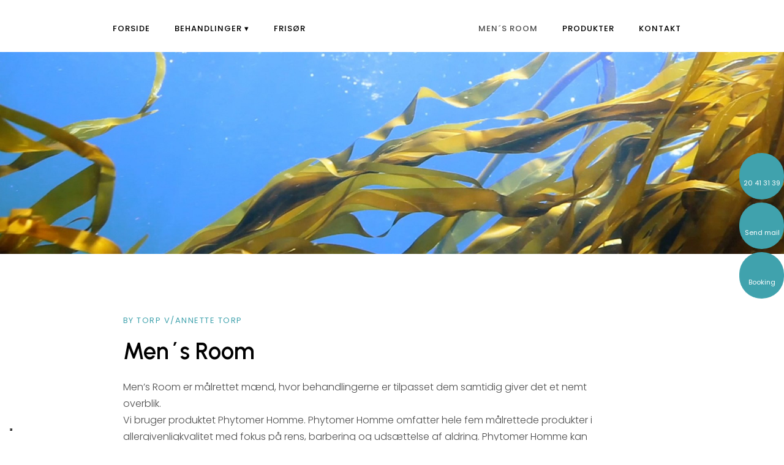

--- FILE ---
content_type: text/html; charset=utf-8
request_url: https://www.google.com/recaptcha/api2/anchor?ar=1&k=6LdH5ZYpAAAAAHTaTlco0w8XFr8vANrX1rFfRFEb&co=aHR0cHM6Ly9ieS10b3JwLmRrOjQ0Mw..&hl=da&v=N67nZn4AqZkNcbeMu4prBgzg&size=invisible&anchor-ms=20000&execute-ms=30000&cb=9fz1v02113am
body_size: 48628
content:
<!DOCTYPE HTML><html dir="ltr" lang="da"><head><meta http-equiv="Content-Type" content="text/html; charset=UTF-8">
<meta http-equiv="X-UA-Compatible" content="IE=edge">
<title>reCAPTCHA</title>
<style type="text/css">
/* cyrillic-ext */
@font-face {
  font-family: 'Roboto';
  font-style: normal;
  font-weight: 400;
  font-stretch: 100%;
  src: url(//fonts.gstatic.com/s/roboto/v48/KFO7CnqEu92Fr1ME7kSn66aGLdTylUAMa3GUBHMdazTgWw.woff2) format('woff2');
  unicode-range: U+0460-052F, U+1C80-1C8A, U+20B4, U+2DE0-2DFF, U+A640-A69F, U+FE2E-FE2F;
}
/* cyrillic */
@font-face {
  font-family: 'Roboto';
  font-style: normal;
  font-weight: 400;
  font-stretch: 100%;
  src: url(//fonts.gstatic.com/s/roboto/v48/KFO7CnqEu92Fr1ME7kSn66aGLdTylUAMa3iUBHMdazTgWw.woff2) format('woff2');
  unicode-range: U+0301, U+0400-045F, U+0490-0491, U+04B0-04B1, U+2116;
}
/* greek-ext */
@font-face {
  font-family: 'Roboto';
  font-style: normal;
  font-weight: 400;
  font-stretch: 100%;
  src: url(//fonts.gstatic.com/s/roboto/v48/KFO7CnqEu92Fr1ME7kSn66aGLdTylUAMa3CUBHMdazTgWw.woff2) format('woff2');
  unicode-range: U+1F00-1FFF;
}
/* greek */
@font-face {
  font-family: 'Roboto';
  font-style: normal;
  font-weight: 400;
  font-stretch: 100%;
  src: url(//fonts.gstatic.com/s/roboto/v48/KFO7CnqEu92Fr1ME7kSn66aGLdTylUAMa3-UBHMdazTgWw.woff2) format('woff2');
  unicode-range: U+0370-0377, U+037A-037F, U+0384-038A, U+038C, U+038E-03A1, U+03A3-03FF;
}
/* math */
@font-face {
  font-family: 'Roboto';
  font-style: normal;
  font-weight: 400;
  font-stretch: 100%;
  src: url(//fonts.gstatic.com/s/roboto/v48/KFO7CnqEu92Fr1ME7kSn66aGLdTylUAMawCUBHMdazTgWw.woff2) format('woff2');
  unicode-range: U+0302-0303, U+0305, U+0307-0308, U+0310, U+0312, U+0315, U+031A, U+0326-0327, U+032C, U+032F-0330, U+0332-0333, U+0338, U+033A, U+0346, U+034D, U+0391-03A1, U+03A3-03A9, U+03B1-03C9, U+03D1, U+03D5-03D6, U+03F0-03F1, U+03F4-03F5, U+2016-2017, U+2034-2038, U+203C, U+2040, U+2043, U+2047, U+2050, U+2057, U+205F, U+2070-2071, U+2074-208E, U+2090-209C, U+20D0-20DC, U+20E1, U+20E5-20EF, U+2100-2112, U+2114-2115, U+2117-2121, U+2123-214F, U+2190, U+2192, U+2194-21AE, U+21B0-21E5, U+21F1-21F2, U+21F4-2211, U+2213-2214, U+2216-22FF, U+2308-230B, U+2310, U+2319, U+231C-2321, U+2336-237A, U+237C, U+2395, U+239B-23B7, U+23D0, U+23DC-23E1, U+2474-2475, U+25AF, U+25B3, U+25B7, U+25BD, U+25C1, U+25CA, U+25CC, U+25FB, U+266D-266F, U+27C0-27FF, U+2900-2AFF, U+2B0E-2B11, U+2B30-2B4C, U+2BFE, U+3030, U+FF5B, U+FF5D, U+1D400-1D7FF, U+1EE00-1EEFF;
}
/* symbols */
@font-face {
  font-family: 'Roboto';
  font-style: normal;
  font-weight: 400;
  font-stretch: 100%;
  src: url(//fonts.gstatic.com/s/roboto/v48/KFO7CnqEu92Fr1ME7kSn66aGLdTylUAMaxKUBHMdazTgWw.woff2) format('woff2');
  unicode-range: U+0001-000C, U+000E-001F, U+007F-009F, U+20DD-20E0, U+20E2-20E4, U+2150-218F, U+2190, U+2192, U+2194-2199, U+21AF, U+21E6-21F0, U+21F3, U+2218-2219, U+2299, U+22C4-22C6, U+2300-243F, U+2440-244A, U+2460-24FF, U+25A0-27BF, U+2800-28FF, U+2921-2922, U+2981, U+29BF, U+29EB, U+2B00-2BFF, U+4DC0-4DFF, U+FFF9-FFFB, U+10140-1018E, U+10190-1019C, U+101A0, U+101D0-101FD, U+102E0-102FB, U+10E60-10E7E, U+1D2C0-1D2D3, U+1D2E0-1D37F, U+1F000-1F0FF, U+1F100-1F1AD, U+1F1E6-1F1FF, U+1F30D-1F30F, U+1F315, U+1F31C, U+1F31E, U+1F320-1F32C, U+1F336, U+1F378, U+1F37D, U+1F382, U+1F393-1F39F, U+1F3A7-1F3A8, U+1F3AC-1F3AF, U+1F3C2, U+1F3C4-1F3C6, U+1F3CA-1F3CE, U+1F3D4-1F3E0, U+1F3ED, U+1F3F1-1F3F3, U+1F3F5-1F3F7, U+1F408, U+1F415, U+1F41F, U+1F426, U+1F43F, U+1F441-1F442, U+1F444, U+1F446-1F449, U+1F44C-1F44E, U+1F453, U+1F46A, U+1F47D, U+1F4A3, U+1F4B0, U+1F4B3, U+1F4B9, U+1F4BB, U+1F4BF, U+1F4C8-1F4CB, U+1F4D6, U+1F4DA, U+1F4DF, U+1F4E3-1F4E6, U+1F4EA-1F4ED, U+1F4F7, U+1F4F9-1F4FB, U+1F4FD-1F4FE, U+1F503, U+1F507-1F50B, U+1F50D, U+1F512-1F513, U+1F53E-1F54A, U+1F54F-1F5FA, U+1F610, U+1F650-1F67F, U+1F687, U+1F68D, U+1F691, U+1F694, U+1F698, U+1F6AD, U+1F6B2, U+1F6B9-1F6BA, U+1F6BC, U+1F6C6-1F6CF, U+1F6D3-1F6D7, U+1F6E0-1F6EA, U+1F6F0-1F6F3, U+1F6F7-1F6FC, U+1F700-1F7FF, U+1F800-1F80B, U+1F810-1F847, U+1F850-1F859, U+1F860-1F887, U+1F890-1F8AD, U+1F8B0-1F8BB, U+1F8C0-1F8C1, U+1F900-1F90B, U+1F93B, U+1F946, U+1F984, U+1F996, U+1F9E9, U+1FA00-1FA6F, U+1FA70-1FA7C, U+1FA80-1FA89, U+1FA8F-1FAC6, U+1FACE-1FADC, U+1FADF-1FAE9, U+1FAF0-1FAF8, U+1FB00-1FBFF;
}
/* vietnamese */
@font-face {
  font-family: 'Roboto';
  font-style: normal;
  font-weight: 400;
  font-stretch: 100%;
  src: url(//fonts.gstatic.com/s/roboto/v48/KFO7CnqEu92Fr1ME7kSn66aGLdTylUAMa3OUBHMdazTgWw.woff2) format('woff2');
  unicode-range: U+0102-0103, U+0110-0111, U+0128-0129, U+0168-0169, U+01A0-01A1, U+01AF-01B0, U+0300-0301, U+0303-0304, U+0308-0309, U+0323, U+0329, U+1EA0-1EF9, U+20AB;
}
/* latin-ext */
@font-face {
  font-family: 'Roboto';
  font-style: normal;
  font-weight: 400;
  font-stretch: 100%;
  src: url(//fonts.gstatic.com/s/roboto/v48/KFO7CnqEu92Fr1ME7kSn66aGLdTylUAMa3KUBHMdazTgWw.woff2) format('woff2');
  unicode-range: U+0100-02BA, U+02BD-02C5, U+02C7-02CC, U+02CE-02D7, U+02DD-02FF, U+0304, U+0308, U+0329, U+1D00-1DBF, U+1E00-1E9F, U+1EF2-1EFF, U+2020, U+20A0-20AB, U+20AD-20C0, U+2113, U+2C60-2C7F, U+A720-A7FF;
}
/* latin */
@font-face {
  font-family: 'Roboto';
  font-style: normal;
  font-weight: 400;
  font-stretch: 100%;
  src: url(//fonts.gstatic.com/s/roboto/v48/KFO7CnqEu92Fr1ME7kSn66aGLdTylUAMa3yUBHMdazQ.woff2) format('woff2');
  unicode-range: U+0000-00FF, U+0131, U+0152-0153, U+02BB-02BC, U+02C6, U+02DA, U+02DC, U+0304, U+0308, U+0329, U+2000-206F, U+20AC, U+2122, U+2191, U+2193, U+2212, U+2215, U+FEFF, U+FFFD;
}
/* cyrillic-ext */
@font-face {
  font-family: 'Roboto';
  font-style: normal;
  font-weight: 500;
  font-stretch: 100%;
  src: url(//fonts.gstatic.com/s/roboto/v48/KFO7CnqEu92Fr1ME7kSn66aGLdTylUAMa3GUBHMdazTgWw.woff2) format('woff2');
  unicode-range: U+0460-052F, U+1C80-1C8A, U+20B4, U+2DE0-2DFF, U+A640-A69F, U+FE2E-FE2F;
}
/* cyrillic */
@font-face {
  font-family: 'Roboto';
  font-style: normal;
  font-weight: 500;
  font-stretch: 100%;
  src: url(//fonts.gstatic.com/s/roboto/v48/KFO7CnqEu92Fr1ME7kSn66aGLdTylUAMa3iUBHMdazTgWw.woff2) format('woff2');
  unicode-range: U+0301, U+0400-045F, U+0490-0491, U+04B0-04B1, U+2116;
}
/* greek-ext */
@font-face {
  font-family: 'Roboto';
  font-style: normal;
  font-weight: 500;
  font-stretch: 100%;
  src: url(//fonts.gstatic.com/s/roboto/v48/KFO7CnqEu92Fr1ME7kSn66aGLdTylUAMa3CUBHMdazTgWw.woff2) format('woff2');
  unicode-range: U+1F00-1FFF;
}
/* greek */
@font-face {
  font-family: 'Roboto';
  font-style: normal;
  font-weight: 500;
  font-stretch: 100%;
  src: url(//fonts.gstatic.com/s/roboto/v48/KFO7CnqEu92Fr1ME7kSn66aGLdTylUAMa3-UBHMdazTgWw.woff2) format('woff2');
  unicode-range: U+0370-0377, U+037A-037F, U+0384-038A, U+038C, U+038E-03A1, U+03A3-03FF;
}
/* math */
@font-face {
  font-family: 'Roboto';
  font-style: normal;
  font-weight: 500;
  font-stretch: 100%;
  src: url(//fonts.gstatic.com/s/roboto/v48/KFO7CnqEu92Fr1ME7kSn66aGLdTylUAMawCUBHMdazTgWw.woff2) format('woff2');
  unicode-range: U+0302-0303, U+0305, U+0307-0308, U+0310, U+0312, U+0315, U+031A, U+0326-0327, U+032C, U+032F-0330, U+0332-0333, U+0338, U+033A, U+0346, U+034D, U+0391-03A1, U+03A3-03A9, U+03B1-03C9, U+03D1, U+03D5-03D6, U+03F0-03F1, U+03F4-03F5, U+2016-2017, U+2034-2038, U+203C, U+2040, U+2043, U+2047, U+2050, U+2057, U+205F, U+2070-2071, U+2074-208E, U+2090-209C, U+20D0-20DC, U+20E1, U+20E5-20EF, U+2100-2112, U+2114-2115, U+2117-2121, U+2123-214F, U+2190, U+2192, U+2194-21AE, U+21B0-21E5, U+21F1-21F2, U+21F4-2211, U+2213-2214, U+2216-22FF, U+2308-230B, U+2310, U+2319, U+231C-2321, U+2336-237A, U+237C, U+2395, U+239B-23B7, U+23D0, U+23DC-23E1, U+2474-2475, U+25AF, U+25B3, U+25B7, U+25BD, U+25C1, U+25CA, U+25CC, U+25FB, U+266D-266F, U+27C0-27FF, U+2900-2AFF, U+2B0E-2B11, U+2B30-2B4C, U+2BFE, U+3030, U+FF5B, U+FF5D, U+1D400-1D7FF, U+1EE00-1EEFF;
}
/* symbols */
@font-face {
  font-family: 'Roboto';
  font-style: normal;
  font-weight: 500;
  font-stretch: 100%;
  src: url(//fonts.gstatic.com/s/roboto/v48/KFO7CnqEu92Fr1ME7kSn66aGLdTylUAMaxKUBHMdazTgWw.woff2) format('woff2');
  unicode-range: U+0001-000C, U+000E-001F, U+007F-009F, U+20DD-20E0, U+20E2-20E4, U+2150-218F, U+2190, U+2192, U+2194-2199, U+21AF, U+21E6-21F0, U+21F3, U+2218-2219, U+2299, U+22C4-22C6, U+2300-243F, U+2440-244A, U+2460-24FF, U+25A0-27BF, U+2800-28FF, U+2921-2922, U+2981, U+29BF, U+29EB, U+2B00-2BFF, U+4DC0-4DFF, U+FFF9-FFFB, U+10140-1018E, U+10190-1019C, U+101A0, U+101D0-101FD, U+102E0-102FB, U+10E60-10E7E, U+1D2C0-1D2D3, U+1D2E0-1D37F, U+1F000-1F0FF, U+1F100-1F1AD, U+1F1E6-1F1FF, U+1F30D-1F30F, U+1F315, U+1F31C, U+1F31E, U+1F320-1F32C, U+1F336, U+1F378, U+1F37D, U+1F382, U+1F393-1F39F, U+1F3A7-1F3A8, U+1F3AC-1F3AF, U+1F3C2, U+1F3C4-1F3C6, U+1F3CA-1F3CE, U+1F3D4-1F3E0, U+1F3ED, U+1F3F1-1F3F3, U+1F3F5-1F3F7, U+1F408, U+1F415, U+1F41F, U+1F426, U+1F43F, U+1F441-1F442, U+1F444, U+1F446-1F449, U+1F44C-1F44E, U+1F453, U+1F46A, U+1F47D, U+1F4A3, U+1F4B0, U+1F4B3, U+1F4B9, U+1F4BB, U+1F4BF, U+1F4C8-1F4CB, U+1F4D6, U+1F4DA, U+1F4DF, U+1F4E3-1F4E6, U+1F4EA-1F4ED, U+1F4F7, U+1F4F9-1F4FB, U+1F4FD-1F4FE, U+1F503, U+1F507-1F50B, U+1F50D, U+1F512-1F513, U+1F53E-1F54A, U+1F54F-1F5FA, U+1F610, U+1F650-1F67F, U+1F687, U+1F68D, U+1F691, U+1F694, U+1F698, U+1F6AD, U+1F6B2, U+1F6B9-1F6BA, U+1F6BC, U+1F6C6-1F6CF, U+1F6D3-1F6D7, U+1F6E0-1F6EA, U+1F6F0-1F6F3, U+1F6F7-1F6FC, U+1F700-1F7FF, U+1F800-1F80B, U+1F810-1F847, U+1F850-1F859, U+1F860-1F887, U+1F890-1F8AD, U+1F8B0-1F8BB, U+1F8C0-1F8C1, U+1F900-1F90B, U+1F93B, U+1F946, U+1F984, U+1F996, U+1F9E9, U+1FA00-1FA6F, U+1FA70-1FA7C, U+1FA80-1FA89, U+1FA8F-1FAC6, U+1FACE-1FADC, U+1FADF-1FAE9, U+1FAF0-1FAF8, U+1FB00-1FBFF;
}
/* vietnamese */
@font-face {
  font-family: 'Roboto';
  font-style: normal;
  font-weight: 500;
  font-stretch: 100%;
  src: url(//fonts.gstatic.com/s/roboto/v48/KFO7CnqEu92Fr1ME7kSn66aGLdTylUAMa3OUBHMdazTgWw.woff2) format('woff2');
  unicode-range: U+0102-0103, U+0110-0111, U+0128-0129, U+0168-0169, U+01A0-01A1, U+01AF-01B0, U+0300-0301, U+0303-0304, U+0308-0309, U+0323, U+0329, U+1EA0-1EF9, U+20AB;
}
/* latin-ext */
@font-face {
  font-family: 'Roboto';
  font-style: normal;
  font-weight: 500;
  font-stretch: 100%;
  src: url(//fonts.gstatic.com/s/roboto/v48/KFO7CnqEu92Fr1ME7kSn66aGLdTylUAMa3KUBHMdazTgWw.woff2) format('woff2');
  unicode-range: U+0100-02BA, U+02BD-02C5, U+02C7-02CC, U+02CE-02D7, U+02DD-02FF, U+0304, U+0308, U+0329, U+1D00-1DBF, U+1E00-1E9F, U+1EF2-1EFF, U+2020, U+20A0-20AB, U+20AD-20C0, U+2113, U+2C60-2C7F, U+A720-A7FF;
}
/* latin */
@font-face {
  font-family: 'Roboto';
  font-style: normal;
  font-weight: 500;
  font-stretch: 100%;
  src: url(//fonts.gstatic.com/s/roboto/v48/KFO7CnqEu92Fr1ME7kSn66aGLdTylUAMa3yUBHMdazQ.woff2) format('woff2');
  unicode-range: U+0000-00FF, U+0131, U+0152-0153, U+02BB-02BC, U+02C6, U+02DA, U+02DC, U+0304, U+0308, U+0329, U+2000-206F, U+20AC, U+2122, U+2191, U+2193, U+2212, U+2215, U+FEFF, U+FFFD;
}
/* cyrillic-ext */
@font-face {
  font-family: 'Roboto';
  font-style: normal;
  font-weight: 900;
  font-stretch: 100%;
  src: url(//fonts.gstatic.com/s/roboto/v48/KFO7CnqEu92Fr1ME7kSn66aGLdTylUAMa3GUBHMdazTgWw.woff2) format('woff2');
  unicode-range: U+0460-052F, U+1C80-1C8A, U+20B4, U+2DE0-2DFF, U+A640-A69F, U+FE2E-FE2F;
}
/* cyrillic */
@font-face {
  font-family: 'Roboto';
  font-style: normal;
  font-weight: 900;
  font-stretch: 100%;
  src: url(//fonts.gstatic.com/s/roboto/v48/KFO7CnqEu92Fr1ME7kSn66aGLdTylUAMa3iUBHMdazTgWw.woff2) format('woff2');
  unicode-range: U+0301, U+0400-045F, U+0490-0491, U+04B0-04B1, U+2116;
}
/* greek-ext */
@font-face {
  font-family: 'Roboto';
  font-style: normal;
  font-weight: 900;
  font-stretch: 100%;
  src: url(//fonts.gstatic.com/s/roboto/v48/KFO7CnqEu92Fr1ME7kSn66aGLdTylUAMa3CUBHMdazTgWw.woff2) format('woff2');
  unicode-range: U+1F00-1FFF;
}
/* greek */
@font-face {
  font-family: 'Roboto';
  font-style: normal;
  font-weight: 900;
  font-stretch: 100%;
  src: url(//fonts.gstatic.com/s/roboto/v48/KFO7CnqEu92Fr1ME7kSn66aGLdTylUAMa3-UBHMdazTgWw.woff2) format('woff2');
  unicode-range: U+0370-0377, U+037A-037F, U+0384-038A, U+038C, U+038E-03A1, U+03A3-03FF;
}
/* math */
@font-face {
  font-family: 'Roboto';
  font-style: normal;
  font-weight: 900;
  font-stretch: 100%;
  src: url(//fonts.gstatic.com/s/roboto/v48/KFO7CnqEu92Fr1ME7kSn66aGLdTylUAMawCUBHMdazTgWw.woff2) format('woff2');
  unicode-range: U+0302-0303, U+0305, U+0307-0308, U+0310, U+0312, U+0315, U+031A, U+0326-0327, U+032C, U+032F-0330, U+0332-0333, U+0338, U+033A, U+0346, U+034D, U+0391-03A1, U+03A3-03A9, U+03B1-03C9, U+03D1, U+03D5-03D6, U+03F0-03F1, U+03F4-03F5, U+2016-2017, U+2034-2038, U+203C, U+2040, U+2043, U+2047, U+2050, U+2057, U+205F, U+2070-2071, U+2074-208E, U+2090-209C, U+20D0-20DC, U+20E1, U+20E5-20EF, U+2100-2112, U+2114-2115, U+2117-2121, U+2123-214F, U+2190, U+2192, U+2194-21AE, U+21B0-21E5, U+21F1-21F2, U+21F4-2211, U+2213-2214, U+2216-22FF, U+2308-230B, U+2310, U+2319, U+231C-2321, U+2336-237A, U+237C, U+2395, U+239B-23B7, U+23D0, U+23DC-23E1, U+2474-2475, U+25AF, U+25B3, U+25B7, U+25BD, U+25C1, U+25CA, U+25CC, U+25FB, U+266D-266F, U+27C0-27FF, U+2900-2AFF, U+2B0E-2B11, U+2B30-2B4C, U+2BFE, U+3030, U+FF5B, U+FF5D, U+1D400-1D7FF, U+1EE00-1EEFF;
}
/* symbols */
@font-face {
  font-family: 'Roboto';
  font-style: normal;
  font-weight: 900;
  font-stretch: 100%;
  src: url(//fonts.gstatic.com/s/roboto/v48/KFO7CnqEu92Fr1ME7kSn66aGLdTylUAMaxKUBHMdazTgWw.woff2) format('woff2');
  unicode-range: U+0001-000C, U+000E-001F, U+007F-009F, U+20DD-20E0, U+20E2-20E4, U+2150-218F, U+2190, U+2192, U+2194-2199, U+21AF, U+21E6-21F0, U+21F3, U+2218-2219, U+2299, U+22C4-22C6, U+2300-243F, U+2440-244A, U+2460-24FF, U+25A0-27BF, U+2800-28FF, U+2921-2922, U+2981, U+29BF, U+29EB, U+2B00-2BFF, U+4DC0-4DFF, U+FFF9-FFFB, U+10140-1018E, U+10190-1019C, U+101A0, U+101D0-101FD, U+102E0-102FB, U+10E60-10E7E, U+1D2C0-1D2D3, U+1D2E0-1D37F, U+1F000-1F0FF, U+1F100-1F1AD, U+1F1E6-1F1FF, U+1F30D-1F30F, U+1F315, U+1F31C, U+1F31E, U+1F320-1F32C, U+1F336, U+1F378, U+1F37D, U+1F382, U+1F393-1F39F, U+1F3A7-1F3A8, U+1F3AC-1F3AF, U+1F3C2, U+1F3C4-1F3C6, U+1F3CA-1F3CE, U+1F3D4-1F3E0, U+1F3ED, U+1F3F1-1F3F3, U+1F3F5-1F3F7, U+1F408, U+1F415, U+1F41F, U+1F426, U+1F43F, U+1F441-1F442, U+1F444, U+1F446-1F449, U+1F44C-1F44E, U+1F453, U+1F46A, U+1F47D, U+1F4A3, U+1F4B0, U+1F4B3, U+1F4B9, U+1F4BB, U+1F4BF, U+1F4C8-1F4CB, U+1F4D6, U+1F4DA, U+1F4DF, U+1F4E3-1F4E6, U+1F4EA-1F4ED, U+1F4F7, U+1F4F9-1F4FB, U+1F4FD-1F4FE, U+1F503, U+1F507-1F50B, U+1F50D, U+1F512-1F513, U+1F53E-1F54A, U+1F54F-1F5FA, U+1F610, U+1F650-1F67F, U+1F687, U+1F68D, U+1F691, U+1F694, U+1F698, U+1F6AD, U+1F6B2, U+1F6B9-1F6BA, U+1F6BC, U+1F6C6-1F6CF, U+1F6D3-1F6D7, U+1F6E0-1F6EA, U+1F6F0-1F6F3, U+1F6F7-1F6FC, U+1F700-1F7FF, U+1F800-1F80B, U+1F810-1F847, U+1F850-1F859, U+1F860-1F887, U+1F890-1F8AD, U+1F8B0-1F8BB, U+1F8C0-1F8C1, U+1F900-1F90B, U+1F93B, U+1F946, U+1F984, U+1F996, U+1F9E9, U+1FA00-1FA6F, U+1FA70-1FA7C, U+1FA80-1FA89, U+1FA8F-1FAC6, U+1FACE-1FADC, U+1FADF-1FAE9, U+1FAF0-1FAF8, U+1FB00-1FBFF;
}
/* vietnamese */
@font-face {
  font-family: 'Roboto';
  font-style: normal;
  font-weight: 900;
  font-stretch: 100%;
  src: url(//fonts.gstatic.com/s/roboto/v48/KFO7CnqEu92Fr1ME7kSn66aGLdTylUAMa3OUBHMdazTgWw.woff2) format('woff2');
  unicode-range: U+0102-0103, U+0110-0111, U+0128-0129, U+0168-0169, U+01A0-01A1, U+01AF-01B0, U+0300-0301, U+0303-0304, U+0308-0309, U+0323, U+0329, U+1EA0-1EF9, U+20AB;
}
/* latin-ext */
@font-face {
  font-family: 'Roboto';
  font-style: normal;
  font-weight: 900;
  font-stretch: 100%;
  src: url(//fonts.gstatic.com/s/roboto/v48/KFO7CnqEu92Fr1ME7kSn66aGLdTylUAMa3KUBHMdazTgWw.woff2) format('woff2');
  unicode-range: U+0100-02BA, U+02BD-02C5, U+02C7-02CC, U+02CE-02D7, U+02DD-02FF, U+0304, U+0308, U+0329, U+1D00-1DBF, U+1E00-1E9F, U+1EF2-1EFF, U+2020, U+20A0-20AB, U+20AD-20C0, U+2113, U+2C60-2C7F, U+A720-A7FF;
}
/* latin */
@font-face {
  font-family: 'Roboto';
  font-style: normal;
  font-weight: 900;
  font-stretch: 100%;
  src: url(//fonts.gstatic.com/s/roboto/v48/KFO7CnqEu92Fr1ME7kSn66aGLdTylUAMa3yUBHMdazQ.woff2) format('woff2');
  unicode-range: U+0000-00FF, U+0131, U+0152-0153, U+02BB-02BC, U+02C6, U+02DA, U+02DC, U+0304, U+0308, U+0329, U+2000-206F, U+20AC, U+2122, U+2191, U+2193, U+2212, U+2215, U+FEFF, U+FFFD;
}

</style>
<link rel="stylesheet" type="text/css" href="https://www.gstatic.com/recaptcha/releases/N67nZn4AqZkNcbeMu4prBgzg/styles__ltr.css">
<script nonce="LWCTdxKuZqEUmFlE3e9ySA" type="text/javascript">window['__recaptcha_api'] = 'https://www.google.com/recaptcha/api2/';</script>
<script type="text/javascript" src="https://www.gstatic.com/recaptcha/releases/N67nZn4AqZkNcbeMu4prBgzg/recaptcha__da.js" nonce="LWCTdxKuZqEUmFlE3e9ySA">
      
    </script></head>
<body><div id="rc-anchor-alert" class="rc-anchor-alert"></div>
<input type="hidden" id="recaptcha-token" value="[base64]">
<script type="text/javascript" nonce="LWCTdxKuZqEUmFlE3e9ySA">
      recaptcha.anchor.Main.init("[\x22ainput\x22,[\x22bgdata\x22,\x22\x22,\[base64]/[base64]/[base64]/[base64]/[base64]/UltsKytdPUU6KEU8MjA0OD9SW2wrK109RT4+NnwxOTI6KChFJjY0NTEyKT09NTUyOTYmJk0rMTxjLmxlbmd0aCYmKGMuY2hhckNvZGVBdChNKzEpJjY0NTEyKT09NTYzMjA/[base64]/[base64]/[base64]/[base64]/[base64]/[base64]/[base64]\x22,\[base64]\\u003d\\u003d\x22,\x22w6UoKcO5SjNCRMO4wqtTWsKqw7nDu1rCn8Kwwpwkw6lCPcOQw6sYbH0DXQFRw7sWYwfDtVQbw5jDs8KJSGwXbMKtCcKGPhZbwqLCp0x1QBdxEcKEwo3DrB4NwpZnw7RVGlTDhnXCo8KHPsKvwprDg8OXwqbDm8ObOD/CpMKpQw/Cg8OxwqdgwprDjsKzwqFUUsOjwqNkwqkkwrvDuGEpw5ZCXsOhwowhIsOPw5rClcOGw5Y/[base64]/Ds8O9wp7CtcORWAg3w4nCjsOhw4XDjAgPNDZuw4/DjcO2Cm/DpFrDvsOoRUHCs8ODbMKTwrXDp8Ofw7vCjMKJwo1Cw509wqd+w6jDpl3CslTDsnrDlMKXw4PDhx9BwrZNUcKHOsKcJ8OewoPCl8KYZ8KgwqFWJW50BcKHL8OCw4wVwqZPccKRwqALSxFCw55JWMK0wrkIw4vDtU9rSAPDtcOVwr/Co8OyOArCmsOmwq4fwqErw690J8O2YFNCKsO/QcKwC8O9BwrCvmEvw5PDkX0Pw5BjwpEUw6DCtHEcLcO3wpHDtEg0w6LCklzCncKHFm3Dl8OAHVhxcEkRDMKAwpPDtXPCnMOSw43Dsl3Dh8OyRCbDoxBCwqlbw65lwrLCgMKMwog3IMKVSTPCpi/Cqi/CiADDiWwfw5/DmcK5KjIew6cHfMO9woUqY8O5dmZnQMODB8OFSMOSwrTCnGzCm3wuB8OIKwjCqsK5wojDv2VawqR9HsOcLcOfw7HDig5sw4HDhlpGw6DCpMKGwrDDrcO0wonCnVzDrihHw5/CoB/Co8KAM2wBw5nDncKvPnbCh8K9w4UWK37DvnTCm8KVwrLCmykbwrPCuibCnsOxw54HwqQHw7/DoRMeFsKFw4zDj2geFcOfZcKJJw7DisKXYizCgcK9w70rwok1LQHCisOqwq0/R8Odwoo/[base64]/WRnCvHPDpcOtIyvCu8KcTmXCqMOiwpUYJB1GwonDrkRseMOFbMO2w5zCkjzCkcKXd8OPwqjDtBVnNyLCsT7DjMOVwp1nwqDCp8OEwprCqT/[base64]/DhMKcwqvDlcKDw65AwrFkNwTCvEtTw7DCvcKFJsKOwrPCpsKGwpgLHcOoQsKqwo5qw6I8WTsaQzHDtsOnw5nDoS3ClWLCsmTDtHQucHwYdS/[base64]/DvMOhe8KPbFICwqpoPcOId8KBw6ZVwqPCrsO+UzVDw4g5wrvDvAHCmcOhbsO8Jz3DscOVwrpPw6k2w6rDkmjDokFow74zLT3DjRMJBsOawp7Cr1ITw5HDjcOEXm4Hw4fClcOWw6/[base64]/DtxTCokh9R1bDmQ49wqfCjgoxPcOrN3JQWMObwofDiMKcwrbDg1o3WsK9BcKvJsOaw51zIcK1KMKCwo7DqWnCgsOUw5B4wprCmj4YEHXCh8OIwoxxGX8nw6dDw7ApYsK7w4HCuUoww7wEEg/DssKtw4xEw47DhMK8QsK6ZXZHLSNPUcOXwrHDk8KzW0B5w6EfwozDrcOtw4sdw73DtiEDw4zCuSPCmn3CtMKswocFwpvCiMOfwp0tw6nDusO3w77DuMOkbcO4dH/DmVJ2w5zCtcK8w5JAwr7Dh8K4w7Q3Py/DgcOpw50VwrJIworCqS5sw6caw4/CjUBywrtFMFrDhMKQw64iCloHwoPCi8OWFn0THMKBw5U/w6YZdyp1b8OVw60pMFgkbW8XwqNydsOuw4ELwrMcw57CvMKGw6cxHsKaSmDDn8OVw7nCu8Kdw6kYEMOvdcKMw53CsgMzDcKWw4PDpcOfwoYMworChxwVfMK6UE8NN8OEw4MMGsOvWcOSJnvCu25RGMK1WnXDncO3CAzCm8Kew6HDuMKZFcOYw5HCl0TCgsO2w5rDjD/CkVbCu8OyLcKxw4oRSzFUwqoeI18ew4jCvcKSw5zCl8KkwrHDmMKYwo8Mf8K9w6fCksO8wrQRcTTDhF4VFVEZw7suwoRpwpXCqXDDlX0bHCDDncOCeXvCpwHDiMOtMDXCl8Kew6vCnMOiDkl0BFJyPMORw64HAwHCpHlKw5XDpG9Pw4UNwrLDrsOcD8Olw4/DucKFEXbCosONF8KQwqdKwrTDnsKsN0TDgG8yw5XDiUYlaMK7V2lIw5XDkcOYw4HDk8KOIHnCpCEPesO9KMKWLsKFw796Bm7DuMOSwqrCvMOuw4TCt8OSw44RCcO/[base64]/DsRLCrsKpG10HVljDnVDDrsKmw4djag5ew4DDrwIDRmHCp1/[base64]/Cn8Kuw4nDnMKhwq3CicKrwpIKw7xgwrfCqsKtUlbDksKeDx55w78ILnw5wqXDh17CulnDiMOaw68YQHTCnwFqw5vCnHjDucKxRcKoUMKJYxLCqcKCX3fDtEwXeMKzX8OVw4Ulw5lvdC9fwr89w7YuFsONTMK/wpl/ScO7w5nCqsO+OjMOwr1Yw4vDonUmw5vDsMKvTwDDgMKAw4sfPcOvMcKEwo3DlMOWJcOsT2Z1wr4tLMOjXMK1w5nDuSQ+wo0yFSsZwpjDo8KCNcOywpwcw7nDusOzwoHCjR5cN8KLXcO+PxfDkVvCt8OswqPDosK5w6/Ds8OmBGh/wrVgFBtuXMOFWybClcOgY8KASsKjw5DCpWLDoSQBwpp2w64awrnCs0VuEMOowobDoHlkwqd1MMK6w6vCpMOTw451DMK6fiZEwqbDgcKzAsK+NsKiEMKswo0Zw4vDuV0Kw7pYAAQww6PDqMOZwoXDhVh7cMKHw6TCqMK/[base64]/DncKOw4FFAUXCmFRPLcOUwrRIwoTDlMKxwpw9wrgOeMO0YsKVwqoYWcKGwrrCvcOqwrBhw5Epw4cewqASAsOPwpcXCRPCqQQDw5LDh1/CpsK1wpJpNHXCuWVGwr1Ew6AJEsKURsOawoMdw4Zew4lcwq12X2nCs3TCpCDDo0BKw4/Dt8KSGcOWw4zDrcKPwpfDmMKuwq/DisKdw5XDt8OlM2FfdUlRwqvCvxJBTMOdFsOYAMKlwqUqwqDDoQJ9wooMwpsPwr1gf2AGw5cRDnE/[base64]/w6ArwosgVX4ELMKqw7wPLsOxw4rDssKLwqQvFx3CgsOmKMOGwonDq2nDsg4twpwSwrB2wqpldsOXQsK7w5YpQWPDoWjCpXHCucOnVCU/[base64]/CnQZaw5fDocKKOyRrw5XCk8KJw78ww7sEwpTCpGpKwrFeOGoVw6rDu8Kjw5bCpH3Ds0xYUsOme8O4w5XDo8Kww6QpPyZPXhlOe8O5QcORKMO4JgfCucK2N8OlM8K4w4jCgATCnFBseFsdwo3Du8OVN1XCvsO8Dk7CksKbbgLDhybDon/CsyLCm8K5w40Cw4TCk0ZFXGfDq8OoZMK9wrsRWxzCksOlGGQ4wrt5eiY0UG8Iw7vChMOewqN7wp3Cu8ODGMOGA8KQKy3Dk8KSIcOuH8Kjw7J8RCnCicK9AMObDMKowrFTEBJjwrnDmFIqCcOwwrbDjcKZwrpow6/[base64]/[base64]/bCLCnzfCp2HDhsO0cVRbwp3Dm8Okw4h5Ry8ewozDt1rDqMKJYWbCocOZw6jDpMKBwrvCm8KAw6sXwr7CqmXCswvCmHXDvsKONx7DjMKMCMOeccO8CXFLw4bCj2HDmhcpw6zCn8O5wr1/O8KkZQhfAMKUw7U8wrzClsO7N8KlUTRzwoXDtUPDrgkGKh/Cj8OOw5QlwoNZwo/DnXrCqsOJRsKRwqsEb8KkCsKiw6TCpnchHcKAVU7CqFXDmy46XsOOw4XDs3gkR8Kewr1tFcOcRRDCj8KNPcK1bMOlEwHCjsOeSMK/IVImXkbDpMOOCcKWwptWDUhiw5gbV8Knw6/[base64]/[base64]/[base64]/UcKxw6XDgEBiwqtBw77DmGghw58Dw43DmsOoWsOVw7PDt3dbw6VUBG0Pw4PDnMKUwr3Dv8K2WwjDhGbClMKBZSMPM3vDkcKlIsODDwBrOyYFFnrDs8OiGX1TPVRwwr/DiyLDucKTw61Cw6TDoE00wqszwolyWS/CtcOgD8ORwoTClsKaVcOFUsOkAxJnJ3NuAClfwpHCuW/CmXktJDzDjMKiPmTDi8KsSlLCpV4MScKVSCXDm8KrwozDq1grecOJY8ODwp1IwrDCvsOEPScuwr/DoMOkwo0QNz7Cn8Kxwo1ow7XDmcKKIsOsThJuworCg8Okw7FGwpDCrm/DuBlUUMKWwrpiBXJ7Q8K9UsOmw5TDjcKbwr7CucKrw75Qw4bCm8OGIcKeFcOdNUHCssONw78fwqJLwr5AZjnDo2rCsTR5YsOZNUjCm8KMKcOHHSvCosOsQcK6cgLDs8OHSgDDszPDu8OiFsOvHzDDh8KTSWwSa15/Q8OrJCUQw4RRW8KjwrxKw5PCg3Uuwr3Ck8KFw5XDj8KAGcKqbCZ4EiwwUQfDgMO9HW9UD8KnWHLCt8K6w5DDg0Yzw43CvMOaSDEAwpgEaMKSJsKdZjPDhMKSwo40BxvClsOiG8KFw7kXwrnDoRHCvD3DljJRw70twrHDsMOqwrQ6Nm/DsMOowprDoR5Xw6XDucKdLcOYw4XDgjDCl8O9wozCg8OmwqTDgcO8wq7Dk0vDvMOJw6ByRCJUwp7Cn8Osw63DnS07EwvCiUBDTcKTJsOFw5bDtsKnw7BTwod3HMO/[base64]/fMOxFwlUfQpZBsK4woTDtTrCk8OCw4LChS3CssKowoxvMmDCrcKqKMKwcmgsw7J8wpPCuMKXwo/CrMK2w4xZVMOaw5NPdsOAHU95TH7CkijCuhDDhMOYwqzClcKfw5LCkhEfb8OrHCfDv8O2wpx2I2DDlFrDvEbDjsKawpTDscOCw757P0bCsTDDuUlnC8KhwrLDqCnCvlvCm2R3PsOqwqtqBy0TPcKQwroPw6rCiMOlw5p8wpLDkCIkworCoRfCm8KNwqhNRW/CuinCm1rCmQ3DucOaw5pJw7zCrGBjAMKWRinDrRdYMwrCvS3DkMO2w4nClsOQw5rDgCrCmUM+dMOKwq/Cj8OZTMKaw6Nswq7DucK5woJNwrEyw4VJesOzwpMWcsOjwo5Pw6tCSMO0w6FXw5PCi2ZHw4fCpMKwY3PDqglkcUHCmMOmPcKOw7TCq8OMw5IJEUvCosOlw4bCusKhd8KQKkDCjV9gw41Pw5TCosK/worDo8KIccO+w4JHwrsBwqLCvcOeb0BFG1dDwodYwr4vwpfCo8Kcw7/[base64]/[base64]/w41QBsKVw5phwrFnwr14w4pUwr9pw57CksKREwTCvlRCw5wqwpTDmlnDk3J8w5BkwqY/w581woTDrQ0lbcKqfcObw7rCgcOEw4ljwrvDmcOdwonDslcqwrlow4/DiiLDqirDogXCsXLChsO/[base64]/DucOswpnDlsK1GcKGwpjCqGLClWbCuXNSw7/DmFfCmcK0HCEEQ8Oww4fChh9iPQfChcOgHMOFwq7DmCnDtsOSNsOaXkdKUsKHbsO9bHYDQcOWNMKpwqHCgcKOwq3DhQlgw4Z3w77DtMO/DcK9cMKGPMOuGMOcecKZw6/[base64]/DulfCpBzDv8OxEzvCocKPw4XDu3pVw5F0w4TCtznCtsKkJ8Ouw6vDnMOlwoLCmhBHw47DoAJ8w7zCi8OEwqzCsF9pwqHCg07Cv8KTD8KqwoLCsGMwwopfek/Ct8KOw70CwpRGe1p8w6LDuB59w7pYwrPDrSwDJBhbw5c3wrvCtGc9w5lVw4nDsG7DvMOOE8Krw7bDlsKqI8OGw7cgHsO9wrhKw7cDw5fCicKaNGkPwrHChsO5wocPw4rCgzPDhMKLOBnDnF1Fw6fCiMOWw5xZw5lITsKFY1ZZO3ILBcK/GcOZwplMCQXCtcOTIVHCgcOuwpLCqMKHw7IMbcKbK8O3U8O2S1cgw4EmShHCnMK5w642w7Y9SzVPwpzDmRXDucOEw5tTwqlYSsOlH8KMw4k8w7YOw4DDk0/DrsOJFh5Mw47DpwvCqUTCsHPDpEHDqhPCtcOAwqt5dMKQSlh0eMOTd8K7QWl1BlnCvQ/[base64]/[base64]/CggzCvcOedATCkcKhLUNJCsO1MsKkPsOAwowNw4PCmjhxNcKIHMKvPMKHG8K5ajjCrGnCr0rDm8OQGcOUN8Orw7ViesK/esO3wql9woU4HwkjYcODKwnCi8K7w6fDo8Kew7vCo8OgOMKFT8OhccOXP8OOwqVywqfCuTfCmFxxWlXCoMK+YELDljMEQEDDh2Edwqk3CcKhdWvCojE5wrECwoTCgTLDv8OJw41+w4QPw58ISC/[base64]/Di8OKwpfDgsOTw5Ihw4zDncO1w6DDvMOVFEZVw75qQsOlwoDDlBLDiMO/w7Y0w4JoRsO4KcKSNzDDo8KHw4DCo3UqMgY8w6xtccK8w7zCu8OhdWdiw6ofCcO0SGjCpcKxwqFpFsOFcVjDjcKRHcKBBEwFZcKPDDE7IhZ3wqTDtsOdEMOZwrIHRizCjzrCkcKfZ1kVwokTKsOBBl/[base64]/DoCnDoFvDo8KnwqrCi0/DssKHR8KtW8KsODorwr8SEnsCwog6wp/CpsOUwrhLa3LDt8K6wpXCv2PDi8OOwqpTTMKlwotiJcOafhnChVRGwoVXY27DmBDCuSrCscOPMcKpW0rDmsK8woHDiAwAw5/DicOZwoPCs8OmWMKjPkxTE8K9w5dnGi3Ch3DCuWfDmcOJI1w+wploe0FnX8KGwrbCscOoW0XCkTYOcCIEGUzDmFwrEzbDrArDrRp/[base64]/CpcK6D8Kiw5s2w77DksO0w7ZfM8ObS8O9w4zCnDNpEELDrH3CgkvDjMOMfsOXL3R6w7hyfVvCgcK4IMOBw6orwrsuwqoxwpTDrsKjwrTDlmYXOlHDjMOxw67DrMKPwpTDmTJEwroPw5jCtVbCh8OYO8KRw4bDj8KcfMO/V18VKcOxwrTDslbDk8OeeMK8w4cnwrk+wpDDncOFw5rDtnrCmsKCFMK3wojDv8KNTsKuw6Yyw4AFw6JxJcK5wrtxwpQWVkzCi27DnMOdX8Oxw5/DtHbCkCNzUH7Dh8OKw6/CvMO9w5fChsOKwqjCsQvCnkxiwpdkw4bCrsKQwqHDm8OEw5XDlwPDosKfDFBhMDRtw7TDnxnDosKyVMOeL8Okw5DCssOwD8Kow6XCq0/DicKBNsKwYk/DvlU7wq5wwphkRsOrwqTCiUgGwoVNNQFswpfCtjPDlsKbdMOHw6XCtwYIVS/[base64]/[base64]/DgcKwe8OuasKcIsKNMcOGw4t4w73CosKMw4bDvsOcw5PDksOVVTgNw4NgW8OfWybDusKXYFfDmVM8VsK/JMKcdMKsw4x4w4wrw4tdw7ttQFwYQCrCtH9NwoLDpsKqTDXDlAXDhMOFwpJ9w4TDl1bDtcOFKsKYIxsOOsOVSMK4Mj/DrlnDpEtsT8KYw7zDsMKsw4rDihPDmMOBw4rDgmjDqxhBw5wIw7xTwoFvw7HCp8KIw6vDm8Otwp8kHR8QLCPCt8Oww7BWX8KbZjgPw5Qxw5HDhMKBwrYYw61qwr/Cp8OFw7zCvMKMw5NhNwzDv2LChkAuw7wqw7NBw4fDhkMEw6kOUsKufcOVwrjCryZ4csKHIMOJwrZuwp1Vw5BUw4TCuF4nwpdBbR97cMK3bMKHwoTDgUY8YMOHEEleC15zLEIew4bCtMOsw5JYw4JaUiAfXMKyw6ZBw61GwqjCvhp/w5DCr2UjwozCsRoQXCUYdBp0WCZuw5o2ccKbEMK1LT7Ds1jDm8Kkw5sQCBHDoUpDwp/Ci8KXw5zDm8KSw4LDq8Oxw5Abw7/[base64]/[base64]/[base64]/CrsKRTwTDs8K7wqB0wpLDsFTDiXVEw7Q4D8KswqNYw5BjLMOjXnUPd0QXUcOeUD4ebMOMw74MSBzChkDCoFcCUTAsw5LCtcK/b8Kiw799PMKRwoMATjzDj2LCv2x2wpZjw6zCuQPCp8Ksw6LDgxjCg0rCrWkQIsOvUcK2wqIMdF3Co8KEM8KEwoXCshEtw4/[base64]/XHPDhBodW8OKZMKSAMOLw6fDjsK0AxkkfMKvUjnDqsK8wp9vQkkYaMOIKAkwwpTCkcKdFMKmHcOSw6TCmsOJGcKsb8Kiw7bCjsOfwrxhw63ChVVychx5MsKtBcKeNVXDhcObw6RjLgAMw4bCu8KwYMKiDmnCo8K7W3NtwpU1V8KDHsKmwpwqw71/N8Ofw5JkwpwlwqHDlcOOOBEpWcOubxXCrmPDg8OPwrldwrE5wrk2wpTDnMKTw4XCiF7DhgjDr8OIRcK/PC9WZ2TDnhHDt8KfD2UNemt4MjvCkjV3JQkNw53Ci8KILsKMNwgWw6DDn0vDlxfCh8O/w6rCkTBzQ8OCwo4kecK+QAvCunDCr8KkwqZmw6/[base64]/wo/DqXrDoyZjGR97w7MSwqnCv0vCpmfChyRhNlcMOcKZBcOzwrfDlxPDkyHCk8ODTl8gfcOVXCFgw6g8cVF3wokRwovCocK+w4vDtcOcUiRqw67CjsOrw414CcKkIDzCq8ORw600wqgLTz/DosOYIAFaLFnDjyHCgRg/w5kPw5hGNMOUwqJfVMOIw7EifsOVwo4+I0gwGydQwqjClCY/[base64]/CmRYBRTRNwp3DsUpqwoQJM8K7RMOgdUtzw57DpsOsTF1HYQfCq8O8VADDoMO+K241JDJxw4MGDQbDmMK3YMOXwrl2wqbDhcKXaEPCvW1WUCoUAMO7w7vDjXrCncOIw4VjW1Bdwp5WAsKdSMOTwpQlagoUYcKnwok/TTFBZjzDpR7CpMKKEcOKwoVbw5xEEMOqw5g4K8KPwqheGi/[base64]/DkVwkRzTDtx/DuhBDw7UVS8KyNcKqA0vDscOHwoXCv8OYwqbDgcOLHMK1fMKFwq5gworCmsKSwqc1woXDgcKqInrCrRkRwo7Cjw/CrmbCjcKrwqQQwpPCvHfCnyRLMMOIw53ClsOeEVvCvsKEwr0yw4vDlTbCucKLL8O7wojCjMO7w4U8EsOTLcO6w5LDjAHChcOAwozCoUjDpBYCScOmQMOOb8K/[base64]/CoQR4w73Cp3jCusK2woYTwq/Dt1fDsk9ywoVkw6XDsCYPwqAkw7HCvVXCsyVzDHgcaxtywoLCo8OjN8K3UiAKIcObw57CmsOEw4PClsOFwpABOyfDhRkgwoM4fcKYwrfDuWDDu8Oiw6kuw4fCpcK6WDzDpsO0w6/CvTo9FmHDl8OSwqx8LltuUsKJw5LCsMOFK1UQwpPDrMOFw5jCisO2wowfBsKoYMOWw51Pw5DDmHMsTQZZRsO8fkbDrMOwdGQvw57CvMKkwo1JIRTDsT/DhcKiecOWYSTDjB9cw7VzF2fDhMKJVsKfDh9NXMOET3dxwrZvw5/CgMOrECLCjUgaw73DrMOrw6Aewp3Dv8KFwr7Dk1zCoiVNwqnCssOawoEaBGFcw793wpgRw5bCkE12fXXCljrDsRZ+NQMtLMOnRGcJwp5qcjRcQyPDs0cOwr/Du8Kyw4wCGAjDomklwpIZw57CgQZpRMKuUjZgwq5fM8Ouw6Idw4PCiF0iwqTDmMOmLx/DtDbDnElEwrUQAcKvw4UfwqnCn8Oyw5XCpTQYUMKeS8OSPijCnFDDkcKKwqJHYsOww6gtacOAw55iwoRlJMKMKU7DlEfCnsO4IjA7w70cPn/CsS1qwr7Ck8OsB8K+TMOxZMKuw5zCksKJwrUDw4BWYxLCg0RSbThVw5dMCMK5wqsIw7DDlyEResObHXgcfMO9worCtTlkwqAWDV/DtgLCoSDCljLDosOMfsKRwr4HMC5ywo59wqtgwoJDFWTCgMOBaDfDvQYaIsKxw6/[base64]/[base64]/DnSzDi8O+AhERw6xfMHTCvsKYw7ZCwogjd8KNw70+wr7CocK3w4owO3JCdS3ChcK5Gz/Dl8Oxw5vCncOEw6BZAcKLQ2oCLUbDo8O3wp1JH0XDocKwwrpWRTdAwpFtD0TDm1LColUswpnDk3XDpMKDAMKrw5Mvw7g6VyMJYQ1hw43DkjFLw7nCmjLCkw1PVSjCgcOCTUHCmMOHVsOgwrYxwqzCs095wrAyw7Jgw7/CjMOFW1nCi8KHw5fDtzbDksO1wpHDgMKxVsKKwqTDiGEJacO6w7R4RTsDwqjCmAvDoRNaAmrCkUrCp0xRa8OeEhw9wrYKw5pXwpvCrx/[base64]/CiMKIO8KZGsOIFibCqh4iw7HCj8O2wq3DnMOqMsOsIi0zw7dnB2bDo8O3w7VMw5nDg1HDkkPCi8OLWsOww4ZFw7BzQ0LCimnDnxVnUgHCvFPDk8KwIAzDuXZ7w6DCncOGwr7CvlBmw4ZtEFPCiyNDwo3DlMOFIcKreA0IWk/CqijDrcK4wqrDj8OowojDscOZwopmw4XDpMOnQDwzwpNTwpHCv27DhMOEw65gYMOJwrcqWsKkw6MLw7UXOwLDk8KMHcO5csOswrfDqMO3w6VwZyEzw6zDv3xmQmfCp8OUNQp3wp/[base64]/DuMOiwrIjw6nDmmEvw5QVH8K3C2rCkQZgw6IBwqxxcUTDvhZ8w7MhSMO1w5Y0KsOlw7w/w7NeMcKnZUoLBcK6G8KlYWMuw64gPVjDm8OpJ8Kaw4nClwzDnk3Cj8OKw5TDpUBAWMO5w4HChMOebMOswo8iwoPDkMO1acKLAsOzwrXDksO/GhAYw6IMJ8K7X8Oewq/[base64]/DpcKFwot2w5Rdwox4w6zDksO0asKWdcOdwppea1N7ScOBEkIcwq9YGFIaw5okwqBlYz8yMwpPwp/DsAzDgVbDhcKewoFlw5zCqk/[base64]/DiAUuCXkdIVgjw7sEw4fCpRPDgMKjYnYoIn7DlsK6w6Fow69YUALCg8OywpPDhMOuw7PCnQ/DscOSw6k/woPDp8K1w6hjAT/DocKNbMKWYsKGTsKhNsK/dcKZLF9ReUTCq0bChsKycWTCp8KCwqzClMOtw5rCmB3Cqnk+w4zCtGYDYgTDqXofw43CqWXDlBwPRwnDiVpNC8KhwrsFDXzCmMOUHMOUwo3CicKZwpHCscOiwpFCw5pTwq/[base64]/[base64]/DoFLCocOyAEsgw59cPcOVwpbDgltfD2xJwpjClVrDgcKywojCnAPCjsKaDy3DkSAUw5Bbw6/CnUXDqMOYw53CjcKSa0oGDsOmY2w+w5bCqcK5ZT4yw6EtwrbCucKNYQU+FcOIw6YJPMKeY3o3w5/ClsOdwqA8FMO7bMKfwqIuw6AjYMK4w6csw5rDnMOeJ0/Cl8O4w4o5wqxPw4jDvcKmCEEYG8OtP8O0FW3CuVrDjMKAwolZwpZ5wp7DnFIaVSjCtsKIwqbCpcK2w6HCtHkQClldw7glw6/DoGZhCSDCtybDmsKBw4/ClDvDg8K1L13Dj8O+byvDmMOaw7Q7f8KBwqvCkhDDncK7MsOTccOpwojCkkHDiMKkHcOIw67DjVRiw6BIL8O/wqvDvxkDwpgiw7vChlzCsjJXw7bCiXHDrB8NC8KOByrCulFpAMKXMVQ7BsOcSMKfUA/[base64]/DmQ/Ct8K8wqPCocK/TDDCn8KEDWIXw4PCmidQw787H3Bzw6bDjcKUw7PDk8KcIcODwrDCusKkRsOlAsKzLMOJwrd/acOpKMOLP8O7HWXDrWnCj3XCncKPFjHCncKVYHrDpMOiC8KtTcOAGsO+wrzDgTTDvsOMwpYaDcKQZ8OeH2YPecOlwoHCm8Kww7g7wpDDtjjCk8OUPinDh8KXelNSwr7Dh8KDw7kdwpvCmBDCu8ORw7obwpjCssKjAsK4w5I/J30LF0DDk8KqGsK/wrPCv3bDhcK7wqHCu8KcwrXDijciGTDCjRPDpn0ZJlBlwrchdMOME0tyw7XCp1PDhA/CmcO9JMKKwqUYccOzwpDCmEjDrSwmw5TDucKjZFlTwonDqG9pZcOuKlrDmsO1H8ONwoQjwrMKw5kpwpvDsGHCpsKnw517w7XCscK6w6FsVw/Cgw7Ch8OPw7Vbw5fChjrDhsOTwpbDpjtbA8OPwrpXw408w4hGW0bDk299XRHClMOnw7jCv3tuw7sEw64Rw7bCjsObe8ONGVzDnMOtw5fDrMOKJsKMRynDjQ5oasKvFVhtw6/DtAvDnMO3wpBYCDwaw6RVw7bCiMO8wr/DlcKjw5w0JsOSw6UUworDjMOeTcKowokvW1DCnTzCqcOjwq7DgxcVwpRLZsOKwrfDpMKFXcKTw7JSw5/CnmcCMxclHF0kJAXCkMOswpAEfGTDkcOkMxzCtDRSwqPDrMKZwobCj8KcYgBaBgluF3NNdnDDjsOsOSwlwojDkRfDmsO0EVh1w6gJwogZwpbDssK+w4FxPFxQPcKEfHQAwo4DYcKafR/CkMOlwoZRwobDscKyScKqwpfDtETCjlAWworDqsObwpjDi17DlMKgwpfChcOYVMKyPMK+MsKawp/DssKKO8KNw7nDmMObwoh9GUXDtnrCo0dzw4M0UcOPwptqCcOew6ktMsKWGMO/wrcjw5dofCvCv8K6WRbDi13CmiDChMOrKsOGwppJwpHDjyQXGS8jwpJnwpEMMsKPcXrDrBZMfnTDvsKdw5p8GsKKe8KgwpInY8Omw79OM387wr7Ds8KGJnvDtcOZwonDrsKxS293w6d8NT92DRvDkh90fn9Bwq/DjWoYc3x4WMODwq/[base64]/DuTwMw5AQw5XDqR9TwqUzNC/Cp8KtwprCoUXDjcOdwpEdTcKkMcK4Zw4+wq3DpinCiMKifjgMShMwQgDCjARiaQo6wrsTCwY0VcKJwrB+woTCm8KPw6zDjsO4Xik9w5DDgcO9Gxpgw5/Dt2BKKcKGBCdBXQ/CqsOPw7XCjMKCa8KsDx46wph4DwHCksOlB33CksOWQ8KmYVXDjcK3ITBcI8O3WzXCu8KOPMOMwr3Cgi0Nwp/DinR4I8O/JMK+R0knw6/DjDB4wq4AFRY8FUUNEcKUb0U5wqgIw7fCtws7aBPCqxHCjMK/WQAvw45twoxSNcO3cHQhw5TCisKUwr0Cw6vChSLCvcO1CUkiWT9Ow4wxZcOkw6/CiyBkw7XCgx5XczXDg8Kiw5rDvcKow5sIwpHDi3RIwoLDusKfNMO+wrBOwrzCm3zCusKVEnoyA8OQwqAFe000w6Y5ERQzAcOmCMOLw57Ch8OTDh4fAC47CsKWw41Nw7FEJ2vCng8wwprDim0Lwrkkw57CnAY4SXvCoMO0w5hGdcOcwp3DiU7DpsOSwpnDh8O/a8OWw67CqkIcwppiesKww4DDjcOXQWQGw4bDhH/CisOVGh/[base64]/wonDqMK7w7RTTgjCi8KmTx0tVlVCw61lL0nDpsOpB8K6WHgKwqI/[base64]/CpcO6JsOvYsOxw5ljwooFTMKAwrQsGMOrwpcIwp7DsR3CoDlHQAvCuTkTDsOcwqfDtsOTAHfCvEQxwpo9w4pqwpbCt09VcGvCocOlwrQvwobDrMKHw5NpZ3pBwqDCpMOIwqvDq8OHwoMRXsKhw6/DncKVFMODM8OIJwtxGMKZw5fCpFgQwpnDr1k3wpJPw4zDozJjbsKJNMKPQsOJRsO9w7AtMsOxOALDoMOoCMKdw5YicVvDkMOiw6bDoTzDrHYOfGpyF1IDwqDDoUXDuBfDqMOedkHDhjzDmFnCqwLCi8KCwp8Mw4IVbUAVwqnClnEzw4XDtsOfwo3Dm1gKw5/DtnMlcVZXwrxXR8KuwpbCsWXDg1zDmsOIw4E7wq1ec8O2w7vCjwoOw4B9DFc6wpNdASwWVE1QwrxxdMK4MMKJC18NWsKhQjHCr3XCqA/Di8O1wonDs8K6w6BCwpQtc8OXD8OqWQwPwp1Ywp9vciPDpMK1cWh1wqTCjjrCkAXDl3DCrxfDuMO0w6Bjwq5Pw55sdQXCiD/[base64]/ZCPDscOPw6XDsFRsTsKrwrNqwqp6w5/CsmgbKMKbwoZCOcK9wo4rVFtMw53DkcOAGsOIwq/Dk8KaesK+JB7CisO6w4tyw4fCocKkwqXCqsKwWcOqUQ17wphNQsKRY8OWTSMtwrEVHA7DnlsNP3Ugw4DCi8K6wopkwrTDk8OmBBrCq37Cm8KIEMOWw5/ChG7CqsOmE8OVR8OZf3Z2w4IFXsKMLMOqLcKXw5bDhi3DvsK1w443BcOEP17CuGhOwoFXasOjKCprUcOTwqZ/fEHCq0rCiXrDuQPCqTdwwqxRwp/[base64]/wrPDgcKvQ8OewrNMwpzChTIYwoTCq8OtVsOQJMK4worDrcKpP8OkwpBpw4bDpcOUaSYlw6nCgEt2w5IBb2RbwpPDvw/CpGLDjcOmZBjCusOtcgFHSCAmwpEndQVNV8KgVAkPOWoWEU1casOTHsObL8KkbcK8woA7RcODL8O0Y3HDssORHyzCijDDhcKMV8OGeV55T8KLfwjCicOkZMOaw5h1PcOGal/[base64]/ChnXDmW4Zw5dVwpPDl8OTw6dDd8Khf8KGeMKBwrs0wpDCk0UjO8KsGcO+wovCm8Kmwq3DrcK+b8KOw4vCgsODw6jCicK7w70XwoJHVQIYecO2w4XDjcOCRH1ZHEdEw6cBHyfCl8O6OsOWw7bCgsOwwqPDksOZHMKNLxLDp8OLNsO6QT/DiMKtwp9ewrXChcKKw4rDuxbDli/Du8KRGivDlQDCk3FNwo/CssOyw4M3wr7CoMKsF8K7w77ChsKHwqtWe8Ksw5vDgT/[base64]/NmDDrgwew5vCkcKfCcKfwppCFMKywo/CqcKbwqB6w5XCocOHw7HDtcKwYMK4eirCo8KLw5HDvxPCsTDDksKXwr/DpR1xwohvw755w6TDmsOUZgtFZiPDusKiKQjCscK1wpzDqGcvwr/Du3bDicO1wqbCphHCqycqX0UOwqjDuVrCiGteTMO+wocnKgLDnj4wZcKNw6rDg01GwqHCvcKORSLCtGzDl8OVEMO0TT7DssO9PW8IZHMrSkJnw5LCsBbCih1Nw5TCl3HCpFZfXsKFwoDDpR/DvHEOw7XDs8O7PRTCicOOfMOYf2kRRQ7DjRRuwrIbwofDuwbDiCk0wqfDrcKgYcOEHcKzw7HDjMKfw4BzGMOvdMKyPlTCjh3DimEtE2HCiMOKwo0sKlIhw77DpiBrdS7CknkTGcOvQ0t4w6TClWvClXU/w4RYw61MER3CicKCCnkPDDd+wrjDuwFbw47DicKefR3CuMKqw5PCj1HDhkPCqsKJw77CtcKMw5wKRsK/[base64]/DssOIw7cLw640DFrDtcOOacOiwrgRKsKpwp1zTi/DvsKIcMOtXsOmdhfCkzHCpQXDqUXDpMKAHMKUAcOkImbDkxPDiAvDkcOAwrvCssKzw6AHccONw4xeKiPDjlXChEPCqU/DjSULcUfDocO2w5TDrsKtwq/DhFBKRC/CrGNsecKGw5TCl8O8wqrDsw/DvywhZxcqF384b1PDmhPCtcKHwq/DlcKEMsOZwqfCvcOAemDCjnfDiXDCjsOZJcOFwpLDgMKXw4bDmcKSExFcwqJPwrvDn1h3wqLCnsOSw442w6dZwpzCqsKbVCbDtVnCocOYwpt1w5IWe8KJw6rCkUjCrsORw73Dn8KmRRrDrsOfw5/[base64]/CrMKGMyloDlXCkMOEw6/CqkLDqsOyc8KyDsOmXBzCoMK+csOYAMOYegTDizE6dlzCpcO9NMK7w4/[base64]/DqC8jwr3DlsOXw6TDgMKXwrwpw7fCuVzCsBXCncKUw7XCjsOqwpvDsMOOwqjCmsOCdUo/QcKUw5JMw7AUEnHDkUzCgcKsw47DnsOSHsKDwpHCrcOEGR0jV1IYXsOhEMOzw5TCmj/Ckx8ow47Cg8Kzwo/CmADCoA7CmRLCv3vCvTsuw74Cw7ksw5BIwr7DljUVw6pTw5TCu8OtGsKSw48vUcKvw7TDknTChHl/f1NLL8OBZEPCmsKRw4Z/[base64]/[base64]/Di3UZwqsZw7jClCHCkz/CskLDqcOOScKpw5Newo40w5g1PsOSwoHCp0wkQsOraELDrxvDjsK4U0TDsSVna0BJfcKHczBewq93wqbDpHMQw6PDr8KUwpvDmQc2VcK9wrTDjcKOwr9zwoBYLHw7NxDCoQfDvynDhH/Cs8K5OsKIwpTDlQLCm30fw7EFA8O0EXHCqMKew57Cl8KVCcOGWUMtwp1fw5oHw45lwoInYcKvBx8bHzJ3RMOyDVbCoMK7w4Z6woXDlSBkwpcowoIBwr90S0prYU87DcOUf0nCmF/DpMKEdXtzwrHDucOgw4gHwpTDt0sjYQkuw4fCs8K+DsOmFsKiw7R7Z17Cog/Cujd2wpRWaMKSw5zDnsKaNsKfZnzDj8Ooa8OgCMKmSm7Cn8O/w7zCpyzDuyVbwpAQSsKmwoASw43CjsOrCUrDlQ\\u003d\\u003d\x22],null,[\x22conf\x22,null,\x226LdH5ZYpAAAAAHTaTlco0w8XFr8vANrX1rFfRFEb\x22,1,null,null,null,1,[21,125,63,73,95,87,41,43,42,83,102,105,109,121],[7059694,422],0,null,null,null,null,0,null,0,null,700,1,null,0,\[base64]/76lBhmnigkZhAoZnOKMAhnM8xEZ\x22,0,0,null,null,1,null,0,0,null,null,null,0],\x22https://by-torp.dk:443\x22,null,[3,1,1],null,null,null,1,3600,[\x22https://www.google.com/intl/da/policies/privacy/\x22,\x22https://www.google.com/intl/da/policies/terms/\x22],\x22Ke8gAInb4rVv0LT4Ke7m+P44ClWokvtiqWk8G62XSFs\\u003d\x22,1,0,null,1,1769538422535,0,0,[18,176,26],null,[234],\x22RC-0tkxtNdCD11akg\x22,null,null,null,null,null,\x220dAFcWeA4ebgezNB83WiNX18zlHzZiU-7K3euCTsxzrkhqi9WyElDancHBA9Tr9hpX4dCZXlMyezZ1tySeDUkkR_UN5Nm_wZmkTA\x22,1769621222373]");
    </script></body></html>

--- FILE ---
content_type: text/plain
request_url: https://www.google-analytics.com/j/collect?v=1&_v=j102&a=1794565891&t=pageview&_s=1&dl=https%3A%2F%2Fby-torp.dk%2Fmens-room.aspx&ul=en-us%40posix&dt=Men%C2%B4s%20Room%20%7C%20%C3%98kologisk%2Fallergivenlig%20Kosmetolog%20i%20Kolding%20%7C%20Kontakt&sr=1280x720&vp=1280x720&_u=IEDAAEABAAAAACAAI~&jid=2136302416&gjid=1449462919&cid=1577338541.1769534821&tid=UA-258993238-4&_gid=891734071.1769534821&_r=1&_slc=1&z=2083656585
body_size: -448
content:
2,cG-CTCBZPSZ35

--- FILE ---
content_type: application/javascript; charset=utf-8
request_url: https://cs.iubenda.com/cookie-solution/confs/js/52490918.js
body_size: -143
content:
_iub.csRC = { consApiKey: 'WGUPsg7gtDtGy2i2W6yU0P59UYEZHoA4', publicId: '3fc2579f-286b-49e9-ab5a-2bbe9436d2c5', floatingGroup: false };
_iub.csEnabled = true;
_iub.csPurposes = [4,3,5,1];
_iub.cpUpd = 1715853734;
_iub.csFeatures = {"geolocation_setting":false,"cookie_solution_white_labeling":1,"rejection_recovery":false,"full_customization":true,"multiple_languages":"da","mobile_app_integration":true};
_iub.csT = null;
_iub.googleConsentModeV2 = true;
_iub.totalNumberOfProviders = 4;


--- FILE ---
content_type: text/plain
request_url: https://www.google-analytics.com/j/collect?v=1&_v=j102&a=1794565891&t=pageview&_s=1&dl=https%3A%2F%2Fby-torp.dk%2Fmens-room.aspx&ul=en-us%40posix&dt=Men%C2%B4s%20Room%20%7C%20%C3%98kologisk%2Fallergivenlig%20Kosmetolog%20i%20Kolding%20%7C%20Kontakt&sr=1280x720&vp=1280x720&_u=IEDAAEABAAAAACAAI~&jid=1953452257&gjid=42122740&cid=1577338541.1769534821&tid=UA-66447708-1&_gid=891734071.1769534821&_r=1&_slc=1&z=48525956
body_size: -826
content:
2,cG-GZPS46MBQF